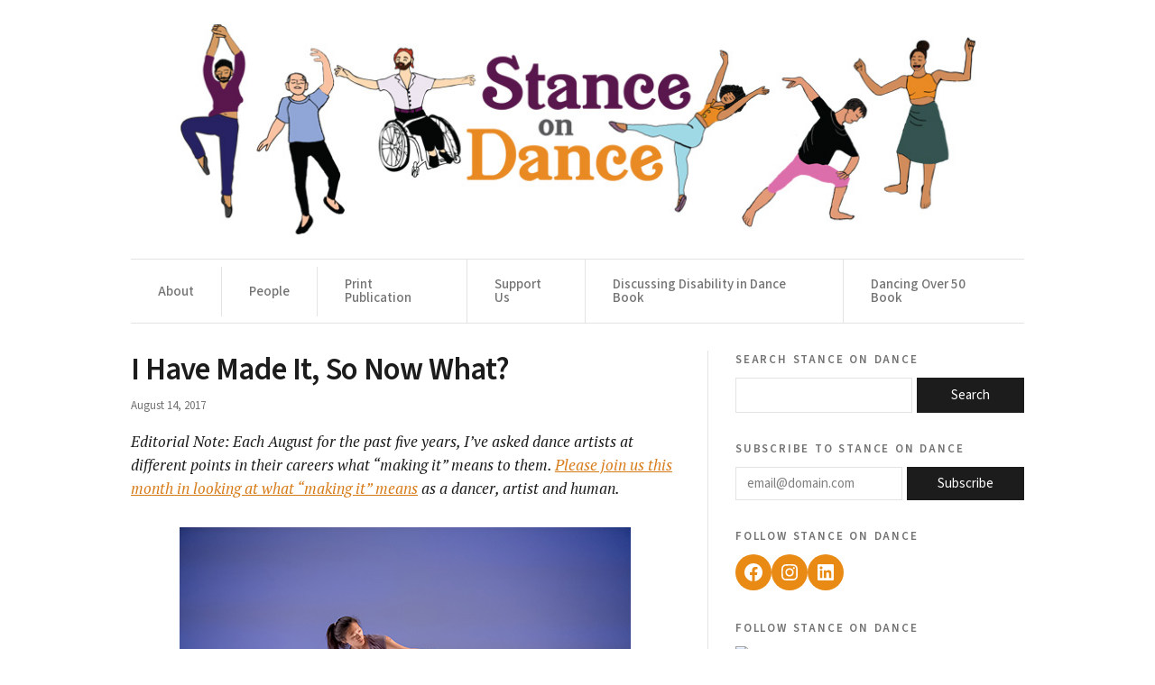

--- FILE ---
content_type: text/html; charset=UTF-8
request_url: https://stanceondance.com/2017/08/14/i-have-made-it-so-now-what/
body_size: 12823
content:
<!doctype html>
<html lang="en">
<head>
	<title>I Have Made It, So Now What? - Stance on DanceStance on Dance</title>
	<meta charset="UTF-8" />
	<meta name="viewport" content="width=device-width, initial-scale=1" />
	<link rel="profile" href="https://gmpg.org/xfn/11" />
		
	<script type="text/javascript">
/* <![CDATA[ */
window.JetpackScriptData = {"site":{"icon":"https://i0.wp.com/stanceondance.com/wp-content/uploads/2021/10/favicon-figure.png?w=64\u0026ssl=1","title":"Stance on Dance","host":"unknown","is_wpcom_platform":false}};
/* ]]> */
</script>
<meta name='robots' content='index, follow, max-image-preview:large, max-snippet:-1, max-video-preview:-1' />
	<style>img:is([sizes="auto" i], [sizes^="auto," i]) { contain-intrinsic-size: 3000px 1500px }</style>
	
	<!-- This site is optimized with the Yoast SEO plugin v25.4 - https://yoast.com/wordpress/plugins/seo/ -->
	<meta name="description" content="Peiling Kao grapples with what making it in dance means after taking a tenure track position in academia." />
	<link rel="canonical" href="https://stanceondance.com/2017/08/14/i-have-made-it-so-now-what/" />
	<meta property="og:locale" content="en_US" />
	<meta property="og:type" content="article" />
	<meta property="og:title" content="I Have Made It, So Now What? - Stance on Dance" />
	<meta property="og:description" content="Peiling Kao grapples with what making it in dance means after taking a tenure track position in academia." />
	<meta property="og:url" content="https://stanceondance.com/2017/08/14/i-have-made-it-so-now-what/" />
	<meta property="og:site_name" content="Stance on Dance" />
	<meta property="article:publisher" content="https://www.facebook.com/StanceOnDance" />
	<meta property="article:published_time" content="2017-08-14T19:36:19+00:00" />
	<meta property="article:modified_time" content="2017-08-28T18:53:38+00:00" />
	<meta property="og:image" content="https://stanceondance.com/wp-content/uploads/2017/08/Peiling-Kao-photo-by-Orfeas-Skutelis.jpg" />
	<meta property="og:image:width" content="500" />
	<meta property="og:image:height" content="333" />
	<meta property="og:image:type" content="image/jpeg" />
	<meta name="author" content="stanceondance" />
	<meta name="twitter:label1" content="Written by" />
	<meta name="twitter:data1" content="stanceondance" />
	<meta name="twitter:label2" content="Est. reading time" />
	<meta name="twitter:data2" content="5 minutes" />
	<script type="application/ld+json" class="yoast-schema-graph">{"@context":"https://schema.org","@graph":[{"@type":"Article","@id":"https://stanceondance.com/2017/08/14/i-have-made-it-so-now-what/#article","isPartOf":{"@id":"https://stanceondance.com/2017/08/14/i-have-made-it-so-now-what/"},"author":{"name":"stanceondance","@id":"https://stanceondance.com/#/schema/person/e34a1c92c60150d1cf145787791f8c01"},"headline":"I Have Made It, So Now What?","datePublished":"2017-08-14T19:36:19+00:00","dateModified":"2017-08-28T18:53:38+00:00","mainEntityOfPage":{"@id":"https://stanceondance.com/2017/08/14/i-have-made-it-so-now-what/"},"wordCount":1076,"publisher":{"@id":"https://stanceondance.com/#organization"},"image":{"@id":"https://stanceondance.com/2017/08/14/i-have-made-it-so-now-what/#primaryimage"},"thumbnailUrl":"https://stanceondance.com/wp-content/uploads/2017/08/Peiling-Kao-photo-by-Orfeas-Skutelis.jpg","keywords":["academia","assistant professor","Bay Area","choreography","Dance","Hawai'i","Manoa","MFA","Mills College","Peiling Kao","San Francisco","Taiwan"],"articleSection":["Essays","Reflections on \"making it\"","Viewpoints"],"inLanguage":"en"},{"@type":"WebPage","@id":"https://stanceondance.com/2017/08/14/i-have-made-it-so-now-what/","url":"https://stanceondance.com/2017/08/14/i-have-made-it-so-now-what/","name":"I Have Made It, So Now What? - Stance on Dance","isPartOf":{"@id":"https://stanceondance.com/#website"},"primaryImageOfPage":{"@id":"https://stanceondance.com/2017/08/14/i-have-made-it-so-now-what/#primaryimage"},"image":{"@id":"https://stanceondance.com/2017/08/14/i-have-made-it-so-now-what/#primaryimage"},"thumbnailUrl":"https://stanceondance.com/wp-content/uploads/2017/08/Peiling-Kao-photo-by-Orfeas-Skutelis.jpg","datePublished":"2017-08-14T19:36:19+00:00","dateModified":"2017-08-28T18:53:38+00:00","description":"Peiling Kao grapples with what making it in dance means after taking a tenure track position in academia.","breadcrumb":{"@id":"https://stanceondance.com/2017/08/14/i-have-made-it-so-now-what/#breadcrumb"},"inLanguage":"en","potentialAction":[{"@type":"ReadAction","target":["https://stanceondance.com/2017/08/14/i-have-made-it-so-now-what/"]}]},{"@type":"ImageObject","inLanguage":"en","@id":"https://stanceondance.com/2017/08/14/i-have-made-it-so-now-what/#primaryimage","url":"https://stanceondance.com/wp-content/uploads/2017/08/Peiling-Kao-photo-by-Orfeas-Skutelis.jpg","contentUrl":"https://stanceondance.com/wp-content/uploads/2017/08/Peiling-Kao-photo-by-Orfeas-Skutelis.jpg","width":500,"height":333},{"@type":"BreadcrumbList","@id":"https://stanceondance.com/2017/08/14/i-have-made-it-so-now-what/#breadcrumb","itemListElement":[{"@type":"ListItem","position":1,"name":"Home","item":"https://stanceondance.com/"},{"@type":"ListItem","position":2,"name":"I Have Made It, So Now What?"}]},{"@type":"WebSite","@id":"https://stanceondance.com/#website","url":"https://stanceondance.com/","name":"Stance on Dance","description":"","publisher":{"@id":"https://stanceondance.com/#organization"},"potentialAction":[{"@type":"SearchAction","target":{"@type":"EntryPoint","urlTemplate":"https://stanceondance.com/?s={search_term_string}"},"query-input":{"@type":"PropertyValueSpecification","valueRequired":true,"valueName":"search_term_string"}}],"inLanguage":"en"},{"@type":"Organization","@id":"https://stanceondance.com/#organization","name":"Stance on Dance","url":"https://stanceondance.com/","logo":{"@type":"ImageObject","inLanguage":"en","@id":"https://stanceondance.com/#/schema/logo/image/","url":"https://stanceondance.com/wp-content/uploads/2024/03/logo-square.jpg","contentUrl":"https://stanceondance.com/wp-content/uploads/2024/03/logo-square.jpg","width":886,"height":708,"caption":"Stance on Dance"},"image":{"@id":"https://stanceondance.com/#/schema/logo/image/"},"sameAs":["https://www.facebook.com/StanceOnDance","https://x.com/stanceondance","https://www.instagram.com/stanceondance/","https://www.linkedin.com/company/stance-on-dance/"]},{"@type":"Person","@id":"https://stanceondance.com/#/schema/person/e34a1c92c60150d1cf145787791f8c01","name":"stanceondance","url":"https://stanceondance.com/author/admin/"}]}</script>
	<!-- / Yoast SEO plugin. -->


<link rel='dns-prefetch' href='//stats.wp.com' />
<style id='classic-theme-styles-inline-css' type='text/css'>
/*! This file is auto-generated */
.wp-block-button__link{color:#fff;background-color:#32373c;border-radius:9999px;box-shadow:none;text-decoration:none;padding:calc(.667em + 2px) calc(1.333em + 2px);font-size:1.125em}.wp-block-file__button{background:#32373c;color:#fff;text-decoration:none}
</style>
<link rel='stylesheet' id='mediaelement-css' href='https://stanceondance.com/wp-includes/js/mediaelement/mediaelementplayer-legacy.min.css?ver=4.2.17' type='text/css' media='all' />
<link rel='stylesheet' id='wp-mediaelement-css' href='https://stanceondance.com/wp-includes/js/mediaelement/wp-mediaelement.min.css?ver=6.8.1' type='text/css' media='all' />
<style id='jetpack-sharing-buttons-style-inline-css' type='text/css'>
.jetpack-sharing-buttons__services-list{display:flex;flex-direction:row;flex-wrap:wrap;gap:0;list-style-type:none;margin:5px;padding:0}.jetpack-sharing-buttons__services-list.has-small-icon-size{font-size:12px}.jetpack-sharing-buttons__services-list.has-normal-icon-size{font-size:16px}.jetpack-sharing-buttons__services-list.has-large-icon-size{font-size:24px}.jetpack-sharing-buttons__services-list.has-huge-icon-size{font-size:36px}@media print{.jetpack-sharing-buttons__services-list{display:none!important}}.editor-styles-wrapper .wp-block-jetpack-sharing-buttons{gap:0;padding-inline-start:0}ul.jetpack-sharing-buttons__services-list.has-background{padding:1.25em 2.375em}
</style>
<style id='global-styles-inline-css' type='text/css'>
:root{--wp--preset--aspect-ratio--square: 1;--wp--preset--aspect-ratio--4-3: 4/3;--wp--preset--aspect-ratio--3-4: 3/4;--wp--preset--aspect-ratio--3-2: 3/2;--wp--preset--aspect-ratio--2-3: 2/3;--wp--preset--aspect-ratio--16-9: 16/9;--wp--preset--aspect-ratio--9-16: 9/16;--wp--preset--color--black: #000000;--wp--preset--color--cyan-bluish-gray: #abb8c3;--wp--preset--color--white: #ffffff;--wp--preset--color--pale-pink: #f78da7;--wp--preset--color--vivid-red: #cf2e2e;--wp--preset--color--luminous-vivid-orange: #ff6900;--wp--preset--color--luminous-vivid-amber: #fcb900;--wp--preset--color--light-green-cyan: #7bdcb5;--wp--preset--color--vivid-green-cyan: #00d084;--wp--preset--color--pale-cyan-blue: #8ed1fc;--wp--preset--color--vivid-cyan-blue: #0693e3;--wp--preset--color--vivid-purple: #9b51e0;--wp--preset--gradient--vivid-cyan-blue-to-vivid-purple: linear-gradient(135deg,rgba(6,147,227,1) 0%,rgb(155,81,224) 100%);--wp--preset--gradient--light-green-cyan-to-vivid-green-cyan: linear-gradient(135deg,rgb(122,220,180) 0%,rgb(0,208,130) 100%);--wp--preset--gradient--luminous-vivid-amber-to-luminous-vivid-orange: linear-gradient(135deg,rgba(252,185,0,1) 0%,rgba(255,105,0,1) 100%);--wp--preset--gradient--luminous-vivid-orange-to-vivid-red: linear-gradient(135deg,rgba(255,105,0,1) 0%,rgb(207,46,46) 100%);--wp--preset--gradient--very-light-gray-to-cyan-bluish-gray: linear-gradient(135deg,rgb(238,238,238) 0%,rgb(169,184,195) 100%);--wp--preset--gradient--cool-to-warm-spectrum: linear-gradient(135deg,rgb(74,234,220) 0%,rgb(151,120,209) 20%,rgb(207,42,186) 40%,rgb(238,44,130) 60%,rgb(251,105,98) 80%,rgb(254,248,76) 100%);--wp--preset--gradient--blush-light-purple: linear-gradient(135deg,rgb(255,206,236) 0%,rgb(152,150,240) 100%);--wp--preset--gradient--blush-bordeaux: linear-gradient(135deg,rgb(254,205,165) 0%,rgb(254,45,45) 50%,rgb(107,0,62) 100%);--wp--preset--gradient--luminous-dusk: linear-gradient(135deg,rgb(255,203,112) 0%,rgb(199,81,192) 50%,rgb(65,88,208) 100%);--wp--preset--gradient--pale-ocean: linear-gradient(135deg,rgb(255,245,203) 0%,rgb(182,227,212) 50%,rgb(51,167,181) 100%);--wp--preset--gradient--electric-grass: linear-gradient(135deg,rgb(202,248,128) 0%,rgb(113,206,126) 100%);--wp--preset--gradient--midnight: linear-gradient(135deg,rgb(2,3,129) 0%,rgb(40,116,252) 100%);--wp--preset--font-size--small: 13px;--wp--preset--font-size--medium: 20px;--wp--preset--font-size--large: 36px;--wp--preset--font-size--x-large: 42px;--wp--preset--spacing--20: 0.44rem;--wp--preset--spacing--30: 0.67rem;--wp--preset--spacing--40: 1rem;--wp--preset--spacing--50: 1.5rem;--wp--preset--spacing--60: 2.25rem;--wp--preset--spacing--70: 3.38rem;--wp--preset--spacing--80: 5.06rem;--wp--preset--shadow--natural: 6px 6px 9px rgba(0, 0, 0, 0.2);--wp--preset--shadow--deep: 12px 12px 50px rgba(0, 0, 0, 0.4);--wp--preset--shadow--sharp: 6px 6px 0px rgba(0, 0, 0, 0.2);--wp--preset--shadow--outlined: 6px 6px 0px -3px rgba(255, 255, 255, 1), 6px 6px rgba(0, 0, 0, 1);--wp--preset--shadow--crisp: 6px 6px 0px rgba(0, 0, 0, 1);}:where(.is-layout-flex){gap: 0.5em;}:where(.is-layout-grid){gap: 0.5em;}body .is-layout-flex{display: flex;}.is-layout-flex{flex-wrap: wrap;align-items: center;}.is-layout-flex > :is(*, div){margin: 0;}body .is-layout-grid{display: grid;}.is-layout-grid > :is(*, div){margin: 0;}:where(.wp-block-columns.is-layout-flex){gap: 2em;}:where(.wp-block-columns.is-layout-grid){gap: 2em;}:where(.wp-block-post-template.is-layout-flex){gap: 1.25em;}:where(.wp-block-post-template.is-layout-grid){gap: 1.25em;}.has-black-color{color: var(--wp--preset--color--black) !important;}.has-cyan-bluish-gray-color{color: var(--wp--preset--color--cyan-bluish-gray) !important;}.has-white-color{color: var(--wp--preset--color--white) !important;}.has-pale-pink-color{color: var(--wp--preset--color--pale-pink) !important;}.has-vivid-red-color{color: var(--wp--preset--color--vivid-red) !important;}.has-luminous-vivid-orange-color{color: var(--wp--preset--color--luminous-vivid-orange) !important;}.has-luminous-vivid-amber-color{color: var(--wp--preset--color--luminous-vivid-amber) !important;}.has-light-green-cyan-color{color: var(--wp--preset--color--light-green-cyan) !important;}.has-vivid-green-cyan-color{color: var(--wp--preset--color--vivid-green-cyan) !important;}.has-pale-cyan-blue-color{color: var(--wp--preset--color--pale-cyan-blue) !important;}.has-vivid-cyan-blue-color{color: var(--wp--preset--color--vivid-cyan-blue) !important;}.has-vivid-purple-color{color: var(--wp--preset--color--vivid-purple) !important;}.has-black-background-color{background-color: var(--wp--preset--color--black) !important;}.has-cyan-bluish-gray-background-color{background-color: var(--wp--preset--color--cyan-bluish-gray) !important;}.has-white-background-color{background-color: var(--wp--preset--color--white) !important;}.has-pale-pink-background-color{background-color: var(--wp--preset--color--pale-pink) !important;}.has-vivid-red-background-color{background-color: var(--wp--preset--color--vivid-red) !important;}.has-luminous-vivid-orange-background-color{background-color: var(--wp--preset--color--luminous-vivid-orange) !important;}.has-luminous-vivid-amber-background-color{background-color: var(--wp--preset--color--luminous-vivid-amber) !important;}.has-light-green-cyan-background-color{background-color: var(--wp--preset--color--light-green-cyan) !important;}.has-vivid-green-cyan-background-color{background-color: var(--wp--preset--color--vivid-green-cyan) !important;}.has-pale-cyan-blue-background-color{background-color: var(--wp--preset--color--pale-cyan-blue) !important;}.has-vivid-cyan-blue-background-color{background-color: var(--wp--preset--color--vivid-cyan-blue) !important;}.has-vivid-purple-background-color{background-color: var(--wp--preset--color--vivid-purple) !important;}.has-black-border-color{border-color: var(--wp--preset--color--black) !important;}.has-cyan-bluish-gray-border-color{border-color: var(--wp--preset--color--cyan-bluish-gray) !important;}.has-white-border-color{border-color: var(--wp--preset--color--white) !important;}.has-pale-pink-border-color{border-color: var(--wp--preset--color--pale-pink) !important;}.has-vivid-red-border-color{border-color: var(--wp--preset--color--vivid-red) !important;}.has-luminous-vivid-orange-border-color{border-color: var(--wp--preset--color--luminous-vivid-orange) !important;}.has-luminous-vivid-amber-border-color{border-color: var(--wp--preset--color--luminous-vivid-amber) !important;}.has-light-green-cyan-border-color{border-color: var(--wp--preset--color--light-green-cyan) !important;}.has-vivid-green-cyan-border-color{border-color: var(--wp--preset--color--vivid-green-cyan) !important;}.has-pale-cyan-blue-border-color{border-color: var(--wp--preset--color--pale-cyan-blue) !important;}.has-vivid-cyan-blue-border-color{border-color: var(--wp--preset--color--vivid-cyan-blue) !important;}.has-vivid-purple-border-color{border-color: var(--wp--preset--color--vivid-purple) !important;}.has-vivid-cyan-blue-to-vivid-purple-gradient-background{background: var(--wp--preset--gradient--vivid-cyan-blue-to-vivid-purple) !important;}.has-light-green-cyan-to-vivid-green-cyan-gradient-background{background: var(--wp--preset--gradient--light-green-cyan-to-vivid-green-cyan) !important;}.has-luminous-vivid-amber-to-luminous-vivid-orange-gradient-background{background: var(--wp--preset--gradient--luminous-vivid-amber-to-luminous-vivid-orange) !important;}.has-luminous-vivid-orange-to-vivid-red-gradient-background{background: var(--wp--preset--gradient--luminous-vivid-orange-to-vivid-red) !important;}.has-very-light-gray-to-cyan-bluish-gray-gradient-background{background: var(--wp--preset--gradient--very-light-gray-to-cyan-bluish-gray) !important;}.has-cool-to-warm-spectrum-gradient-background{background: var(--wp--preset--gradient--cool-to-warm-spectrum) !important;}.has-blush-light-purple-gradient-background{background: var(--wp--preset--gradient--blush-light-purple) !important;}.has-blush-bordeaux-gradient-background{background: var(--wp--preset--gradient--blush-bordeaux) !important;}.has-luminous-dusk-gradient-background{background: var(--wp--preset--gradient--luminous-dusk) !important;}.has-pale-ocean-gradient-background{background: var(--wp--preset--gradient--pale-ocean) !important;}.has-electric-grass-gradient-background{background: var(--wp--preset--gradient--electric-grass) !important;}.has-midnight-gradient-background{background: var(--wp--preset--gradient--midnight) !important;}.has-small-font-size{font-size: var(--wp--preset--font-size--small) !important;}.has-medium-font-size{font-size: var(--wp--preset--font-size--medium) !important;}.has-large-font-size{font-size: var(--wp--preset--font-size--large) !important;}.has-x-large-font-size{font-size: var(--wp--preset--font-size--x-large) !important;}
:where(.wp-block-post-template.is-layout-flex){gap: 1.25em;}:where(.wp-block-post-template.is-layout-grid){gap: 1.25em;}
:where(.wp-block-columns.is-layout-flex){gap: 2em;}:where(.wp-block-columns.is-layout-grid){gap: 2em;}
:root :where(.wp-block-pullquote){font-size: 1.5em;line-height: 1.6;}
</style>
<link rel='stylesheet' id='themeCSS-css' href='https://stanceondance.com/wp-content/themes/sod/dist/css/style.min.css?ver=0.0.17' type='text/css' media='all' />
<link rel="https://api.w.org/" href="https://stanceondance.com/wp-json/" /><link rel="alternate" title="JSON" type="application/json" href="https://stanceondance.com/wp-json/wp/v2/posts/6621" /><link rel="EditURI" type="application/rsd+xml" title="RSD" href="https://stanceondance.com/xmlrpc.php?rsd" />
<link rel='shortlink' href='https://wp.me/p4eKKc-1IN' />
<link rel="alternate" title="oEmbed (JSON)" type="application/json+oembed" href="https://stanceondance.com/wp-json/oembed/1.0/embed?url=https%3A%2F%2Fstanceondance.com%2F2017%2F08%2F14%2Fi-have-made-it-so-now-what%2F" />
<link rel="alternate" title="oEmbed (XML)" type="text/xml+oembed" href="https://stanceondance.com/wp-json/oembed/1.0/embed?url=https%3A%2F%2Fstanceondance.com%2F2017%2F08%2F14%2Fi-have-made-it-so-now-what%2F&#038;format=xml" />
	<style>img#wpstats{display:none}</style>
		<link rel="icon" href="https://stanceondance.com/wp-content/uploads/2021/10/favicon-figure-150x150.png" sizes="32x32" />
<link rel="icon" href="https://stanceondance.com/wp-content/uploads/2021/10/favicon-figure-300x300.png" sizes="192x192" />
<link rel="apple-touch-icon" href="https://stanceondance.com/wp-content/uploads/2021/10/favicon-figure-300x300.png" />
<meta name="msapplication-TileImage" content="https://stanceondance.com/wp-content/uploads/2021/10/favicon-figure-300x300.png" />
		<style type="text/css" id="wp-custom-css">
			#block-7,
#block-9,
#block-11 {
	padding-bottom: 0;
}

.wp-block-search__button {
  font-size: 15px!important;
}

#subscribe-field {
	font-size: 15px!important;
	width: 185px!important;
}

#wp-block-search__input-1 {
		font-size: 15px!important;
}

#subscribe-submit {
	flex: 1 1 100%;
}

#subscribe-submit button {
	font-size: 15px!important;
	width: 100%;
	margin-left: 5px!important;
}

.wp-block-jetpack-subscriptions__form-elements {
	display: flex!important;
}

#subscribe-email {
	flex: 1 1 185px!important;
	width: 185px;
}

@media (max-width: 800px ) {
	#wp-block-search__input-1,
	#subscribe-field,
	#subscribe-email {
		flex: 1 1 100%!important;
	}
	#subscribe-email input {
		width: 100%!important;
	}
}		</style>
		
	<link rel="preconnect" href="https://fonts.googleapis.com">
	<link rel="preconnect" href="https://fonts.gstatic.com" crossorigin>
	<link href="https://fonts.googleapis.com/css2?family=PT+Serif:ital,wght@0,400;0,700;1,400;1,700&family=Source+Sans+3:ital,wght@0,200..900;1,200..900&display=swap" rel="stylesheet">

</head>

<body class="wp-singular post-template-default single single-post postid-6621 single-format-standard wp-custom-logo wp-theme-sod">

	
	
	<div id="page" class="site">

		<a href="#content" class="skip-link button">Skip to Content</a>
			
		<header id="masthead" class="site-header">

			<div class="content-wrapper--large"> 
				<div class="site-logo">
					    <a href="https://stanceondance.com/" class="custom-logo-link" rel="home"><img width="900" height="240" src="https://stanceondance.com/wp-content/uploads/2021/01/StanceOnDance-2020.jpg" class="custom-logo" alt="Stance on Dance" decoding="async" fetchpriority="high" srcset="https://stanceondance.com/wp-content/uploads/2021/01/StanceOnDance-2020.jpg 900w, https://stanceondance.com/wp-content/uploads/2021/01/StanceOnDance-2020-300x80.jpg 300w, https://stanceondance.com/wp-content/uploads/2021/01/StanceOnDance-2020-768x205.jpg 768w" sizes="(max-width: 900px) 100vw, 900px" /></a>				</div>
				<div class="site-nav">
					<button class="hamburger">
    Go to... <span class="arrow-down"></span>
</button>

    <div class="menu">
        <ul id="menu-my-menu" class="wp-menu"><li id="menu-item-2730" class="menu-item menu-item-type-post_type menu-item-object-page menu-item-2730"><a href="https://stanceondance.com/about/">About</a></li>
<li id="menu-item-2760" class="menu-item menu-item-type-post_type menu-item-object-page menu-item-2760"><a href="https://stanceondance.com/people/">People</a></li>
<li id="menu-item-10365" class="menu-item menu-item-type-post_type menu-item-object-page menu-item-10365"><a href="https://stanceondance.com/print-publication/">Print Publication</a></li>
<li id="menu-item-9840" class="menu-item menu-item-type-post_type menu-item-object-page menu-item-9840"><a href="https://stanceondance.com/support/">Support Us</a></li>
<li id="menu-item-7290" class="menu-item menu-item-type-post_type menu-item-object-page menu-item-7290"><a href="https://stanceondance.com/discussing-disability-in-dance/">Discussing Disability in Dance Book</a></li>
<li id="menu-item-3178" class="menu-item menu-item-type-post_type menu-item-object-page menu-item-3178"><a href="https://stanceondance.com/dancing-over-50/">Dancing Over 50 Book</a></li>
</ul>    </div>
				</div>
			</div>

		</header>

		<main id="content" class="site-content">

<div class="page-wrap content-wrapper--large">
    <div class="page-content">
        <h1 class="title--1">I Have Made It, So Now What?</h1>
        <p class="font-sans gray p-small pad-1x pad-top-0">August 14, 2017</p>
        <div class="admin-content">
            <p><em>Editorial Note: Each August for the past five years, I’ve asked dance artists at different points in their careers what “making it” means to them. </em><a href="https://stanceondance.com/category/viewpoints/perspectives/making-it/" target="_blank"><em>Please join us this month in looking at what “making it” means</em></a><em> as a dancer, artist and human.</em></p>
<p><a href="https://stanceondance.com/wp-content/uploads/2017/08/Peiling-Kao-photo-by-Orfeas-Skutelis.jpg"><img decoding="async" class="aligncenter size-full wp-image-6622" src="https://stanceondance.com/wp-content/uploads/2017/08/Peiling-Kao-photo-by-Orfeas-Skutelis.jpg" alt="Peiling Kao photo by Orfeas Skutelis" width="500" height="333" srcset="https://stanceondance.com/wp-content/uploads/2017/08/Peiling-Kao-photo-by-Orfeas-Skutelis.jpg 500w, https://stanceondance.com/wp-content/uploads/2017/08/Peiling-Kao-photo-by-Orfeas-Skutelis-300x200.jpg 300w" sizes="(max-width: 500px) 100vw, 500px" /></a></p>
<p class="footnote" style="text-align: center;">Peiling Kao, photo by Orfeas Skutelis</p>
<p>BY PEILING KAO</p>
<p>In four more months, I will reach the 10-year mark since moving to the US from Taiwan. In the past decade, I have received my MFA in dance, and have danced for and collaborated with choreographers and interdisciplinary artists in the San Francisco Bay Area. I have also taught dance in dance studios and university settings, and created my own work. Last year, I made a big change and accepted a tenure-track position as Assistant Professor of Dance at the University of Hawaii, Manoa. At the age of 44, one could say that I have “made” my life success. However, when I moved to the US 10 years ago, I never imagined much less planned to be where I am right now. What have I been making? Have I made it? I find this term “made it” to be a point of departure or beginning, not the arrival or the end.</p>
<p>I have prioritized dancing over other life choices since I found my passion for it. Every New Year or birthday, I always have these wishes on my list: I want to keep dancing, stay healthy, happy, and have financial stability. These four factors are simple but challenging to have all at the same time. After graduating from Mills College in 2010, I chose to stay in the Bay Area to keep dancing. I remember asking some local choreographers whom I admired to give me a chance to sit in on their rehearsals or possibly join future projects. I auditioned for dance companies. I took as many classes as I could aﬀord, and made as many connections as possible. I made myself available for all potential opportunities in an unknown future, so I could keep dancing.</p>
<p>This life of minimizing material satisfaction, dealing with injuries, and having to shift gears from one rehearsal to another has given me the joy of being a dance artist. During my time in the Bay Area, I was constantly seeking opportunities to dance, to learn, and to get involved with the community, while also finding the balance between art-making and money-making. “Making” became a living practice, a practice of being a generous, honest and responsible person. I was making dance that spoke to my heart and making my life engage with the community which once was foreign to me. I was beyond lucky to be able to live, explore and participate in the dance scene in various ways, and I couldn’t have wished for more.</p>
<p>Five years ago, I was getting more and more active in performing, dance-making and teaching in the Bay Area. Meanwhile, I started applying for academic jobs, which I hoped might provide better income to support my artistry. I targeted a few geographic locations and dance programs, where I imagined I would possibly fit in. After being turned down and not hearing back from any institutions for a few years, my ambition of getting a job shifted into a habit of applying for jobs. This habitual practice that I put quite a lot of eﬀort into surprisingly landed me a job oﬀer in Hawaii last year.</p>
<p>Decision-making can be easy. Sometimes the choices flow to me, like a generous oﬀer from the universe. Sometimes the choices are the outcomes of my hard work. Decision-making can be scary, too. Choosing whether or not to accept the job oﬀer last year was a hard decision because I was not ready to leave the Bay Area, nor to transition into academia. Since moving to Hawaii, I have fewer opportunities to perform, despite teaching dance. However, I have financial stability.</p>
<p>The dance scene in Hawaii has a diﬀerent focus from the Bay Area. Because of its geographic location in the center of the Pacific Rim, Hawaii has the advantage of bringing together diverse Pacific cultures and dance forms in the islands. There are also Euro-centric ballet and American traditional modern dance forms being practiced, but less of the post-modern dance and experimental approach, which has been my interest and practice. For the past year living in Hawaii, I have been learning from my colleagues, sharing my research in the community, and feeling grateful to see my students grow. Increasingly, I look forward to making my career in academia.</p>
<p>The term “made it” to me seems to require either long or short-term plans to reach a certain goal. From this perspective, I wouldn’t say that I have made it by becoming a dance professor at a university because I didn’t set that as a life goal for myself. From another point of view, one could say that I have made it in living a life one might dream of, especially when “made it” is used as external satisfaction to proves one’s success. In that sense, yes, I have made it, but now what? The practice of making suggests building pathways, cultivating faith, and embracing challenges when the shift comes, so I can carry on and transition to another phase where new making begins. I hope I will continue to learn and grow in every new chapter of my life. I will do my best to make things happen, to make myself happy, and to make this life meaningful. Maybe the next time I think I have “made it” will be when the next transition comes and a new chapter of life starts, though who knows what (or when) that will be.</p>
<p><a href="https://stanceondance.com/wp-content/uploads/2017/08/Peiling-Kao-photo-by-Terry-Lin.jpg"><img decoding="async" class="aligncenter size-full wp-image-6623" src="https://stanceondance.com/wp-content/uploads/2017/08/Peiling-Kao-photo-by-Terry-Lin.jpg" alt="Peiling Kao photo by Terry Lin" width="500" height="750" srcset="https://stanceondance.com/wp-content/uploads/2017/08/Peiling-Kao-photo-by-Terry-Lin.jpg 500w, https://stanceondance.com/wp-content/uploads/2017/08/Peiling-Kao-photo-by-Terry-Lin-200x300.jpg 200w" sizes="(max-width: 500px) 100vw, 500px" /></a></p>
<p class="footnote" style="text-align: center;">Photo by Terry Lin</p>
<p style="text-align: center;">~~</p>
<p><strong><em>Peiling Kao</em></strong><em>, Assistant Professor of Dance at University of Hawaii at Manoa, is a Taiwanese choreographer, educator and dancer. Since moving to the US in 2007, she has worked with choreographers of different aesthetic frameworks, collaborating with interdisciplinary artists, as well as creating her own work. Peiling has focused on improvisation, bi-cultural and hybrid movement, dance lineages and interdisciplinary collaboration. In 2010, she finished her MFA in dance from Mills College. Peiling is a recipient of several awards, and has taught Modern/contemporary dance technique, improvisation, choreography and Taiwanese/Chinese folk dance as a visiting faculty and guest artist at many schools and institutions. For more information, <a href="https://www.peilingkaodances.com/" target="_blank">visit www.peilingkaodances.com</a>.</em></p>
            <p class="back-to-top">
                <a href="#" class="button">
                    <svg xmlns="http://www.w3.org/2000/svg" viewBox="0 0 512 512"><path d="M256 512A256 256 0 1 0 256 0a256 256 0 1 0 0 512zM385 215c9.4 9.4 9.4 24.6 0 33.9s-24.6 9.4-33.9 0l-71-71L280 392c0 13.3-10.7 24-24 24s-24-10.7-24-24l0-214.1-71 71c-9.4 9.4-24.6 9.4-33.9 0s-9.4-24.6 0-33.9L239 103c9.4-9.4 24.6-9.4 33.9 0L385 215z"/></svg>
                    Back to Top
                </a>
            </p>
        </div>
        <hr>
                    <div class="category-list p-small gray font-sans pad-1x">
                Categories: <a href="https://stanceondance.com/category/viewpoints/essays/" rel="category tag">Essays</a>, <a href="https://stanceondance.com/category/viewpoints/essays/making-it/" rel="category tag">Reflections on "making it"</a>, <a href="https://stanceondance.com/category/viewpoints/" rel="category tag">Viewpoints</a>            </div>
        
        

    </div>
    <div class="page-sidebar">
        	<div id="primary_sidebar" class="sidebar" role="nav">
		<aside id="block-6" class="widget widget_block widget_search"><form role="search" method="get" action="https://stanceondance.com/" class="wp-block-search__button-outside wp-block-search__text-button wp-block-search"    ><label class="wp-block-search__label" for="wp-block-search__input-1" >Search Stance on Dance</label><div class="wp-block-search__inside-wrapper " ><input class="wp-block-search__input" id="wp-block-search__input-1" placeholder="" value="" type="search" name="s" required /><button aria-label="Search" class="wp-block-search__button wp-element-button" type="submit" >Search</button></div></form></aside><aside id="block-7" class="widget widget_block">
<h2 class="wp-block-heading" id="widget-no-padding">Subscribe to Stance on Dance</h2>
</aside><aside id="block-3" class="widget widget_block">	<div class="wp-block-jetpack-subscriptions__supports-newline is-style-split wp-block-jetpack-subscriptions">
		<div class="wp-block-jetpack-subscriptions__container is-not-subscriber">
							<form
					action="https://wordpress.com/email-subscriptions"
					method="post"
					accept-charset="utf-8"
					data-blog="62621624"
					data-post_access_level="everybody"
					data-subscriber_email=""
					id="subscribe-blog"
				>
					<div class="wp-block-jetpack-subscriptions__form-elements">
												<p id="subscribe-email">
							<label
								id="subscribe-field-label"
								for="subscribe-field"
								class="screen-reader-text"
							>
								email@domain.com							</label>
							<input
									required="required"
									type="email"
									name="email"
									class="no-border-radius has-13px-font-size "
									style="font-size: 13px;padding: 8px 12px 8px 12px;border-radius: 0px;border-width: 1px;"
									placeholder="email@domain.com"
									value=""
									id="subscribe-field"
									title="Please fill in this field."
								/>						</p>
												<p id="subscribe-submit"
													>
							<input type="hidden" name="action" value="subscribe"/>
							<input type="hidden" name="blog_id" value="62621624"/>
							<input type="hidden" name="source" value="https://stanceondance.com/2017/08/14/i-have-made-it-so-now-what/"/>
							<input type="hidden" name="sub-type" value="subscribe-block"/>
							<input type="hidden" name="app_source" value=""/>
							<input type="hidden" name="redirect_fragment" value="subscribe-blog"/>
							<input type="hidden" name="lang" value="en"/>
							<input type="hidden" id="_wpnonce" name="_wpnonce" value="3decd82a8e" /><input type="hidden" name="_wp_http_referer" value="/2017/08/14/i-have-made-it-so-now-what/" /><input type="hidden" name="post_id" value="6621"/>							<button type="submit"
																	class="wp-block-button__link no-border-radius has-13px-font-size"
																									style="font-size: 13px;padding: 8px 12px 8px 12px;margin: 0; margin-left: 8px;border-radius: 0px;border-width: 1px;"
																name="jetpack_subscriptions_widget"
							>
								Subscribe							</button>
						</p>
					</div>
				</form>
								</div>
	</div>
	</aside><aside id="block-9" class="widget widget_block">
<h2 class="wp-block-heading" id="widget-no-padding">Follow Stance on Dance</h2>
</aside><aside id="block-8" class="widget widget_block">
<ul class="wp-block-social-links aligncenter has-normal-icon-size has-icon-color is-style-logos-only is-horizontal is-content-justification-left is-layout-flex wp-container-core-social-links-is-layout-779c298f wp-block-social-links-is-layout-flex"><li style="color: #000000; " class="wp-social-link wp-social-link-facebook has-black-color wp-block-social-link"><a rel="noopener nofollow" target="_blank" href="https://www.facebook.com/StanceOnDance" class="wp-block-social-link-anchor"><svg width="24" height="24" viewBox="0 0 24 24" version="1.1" xmlns="http://www.w3.org/2000/svg" aria-hidden="true" focusable="false"><path d="M12 2C6.5 2 2 6.5 2 12c0 5 3.7 9.1 8.4 9.9v-7H7.9V12h2.5V9.8c0-2.5 1.5-3.9 3.8-3.9 1.1 0 2.2.2 2.2.2v2.5h-1.3c-1.2 0-1.6.8-1.6 1.6V12h2.8l-.4 2.9h-2.3v7C18.3 21.1 22 17 22 12c0-5.5-4.5-10-10-10z"></path></svg><span class="wp-block-social-link-label screen-reader-text">Facebook</span></a></li>

<li style="color: #000000; " class="wp-social-link wp-social-link-instagram has-black-color wp-block-social-link"><a rel="noopener nofollow" target="_blank" href="https://www.instagram.com/stanceondance/" class="wp-block-social-link-anchor"><svg width="24" height="24" viewBox="0 0 24 24" version="1.1" xmlns="http://www.w3.org/2000/svg" aria-hidden="true" focusable="false"><path d="M12,4.622c2.403,0,2.688,0.009,3.637,0.052c0.877,0.04,1.354,0.187,1.671,0.31c0.42,0.163,0.72,0.358,1.035,0.673 c0.315,0.315,0.51,0.615,0.673,1.035c0.123,0.317,0.27,0.794,0.31,1.671c0.043,0.949,0.052,1.234,0.052,3.637 s-0.009,2.688-0.052,3.637c-0.04,0.877-0.187,1.354-0.31,1.671c-0.163,0.42-0.358,0.72-0.673,1.035 c-0.315,0.315-0.615,0.51-1.035,0.673c-0.317,0.123-0.794,0.27-1.671,0.31c-0.949,0.043-1.233,0.052-3.637,0.052 s-2.688-0.009-3.637-0.052c-0.877-0.04-1.354-0.187-1.671-0.31c-0.42-0.163-0.72-0.358-1.035-0.673 c-0.315-0.315-0.51-0.615-0.673-1.035c-0.123-0.317-0.27-0.794-0.31-1.671C4.631,14.688,4.622,14.403,4.622,12 s0.009-2.688,0.052-3.637c0.04-0.877,0.187-1.354,0.31-1.671c0.163-0.42,0.358-0.72,0.673-1.035 c0.315-0.315,0.615-0.51,1.035-0.673c0.317-0.123,0.794-0.27,1.671-0.31C9.312,4.631,9.597,4.622,12,4.622 M12,3 C9.556,3,9.249,3.01,8.289,3.054C7.331,3.098,6.677,3.25,6.105,3.472C5.513,3.702,5.011,4.01,4.511,4.511 c-0.5,0.5-0.808,1.002-1.038,1.594C3.25,6.677,3.098,7.331,3.054,8.289C3.01,9.249,3,9.556,3,12c0,2.444,0.01,2.751,0.054,3.711 c0.044,0.958,0.196,1.612,0.418,2.185c0.23,0.592,0.538,1.094,1.038,1.594c0.5,0.5,1.002,0.808,1.594,1.038 c0.572,0.222,1.227,0.375,2.185,0.418C9.249,20.99,9.556,21,12,21s2.751-0.01,3.711-0.054c0.958-0.044,1.612-0.196,2.185-0.418 c0.592-0.23,1.094-0.538,1.594-1.038c0.5-0.5,0.808-1.002,1.038-1.594c0.222-0.572,0.375-1.227,0.418-2.185 C20.99,14.751,21,14.444,21,12s-0.01-2.751-0.054-3.711c-0.044-0.958-0.196-1.612-0.418-2.185c-0.23-0.592-0.538-1.094-1.038-1.594 c-0.5-0.5-1.002-0.808-1.594-1.038c-0.572-0.222-1.227-0.375-2.185-0.418C14.751,3.01,14.444,3,12,3L12,3z M12,7.378 c-2.552,0-4.622,2.069-4.622,4.622S9.448,16.622,12,16.622s4.622-2.069,4.622-4.622S14.552,7.378,12,7.378z M12,15 c-1.657,0-3-1.343-3-3s1.343-3,3-3s3,1.343,3,3S13.657,15,12,15z M16.804,6.116c-0.596,0-1.08,0.484-1.08,1.08 s0.484,1.08,1.08,1.08c0.596,0,1.08-0.484,1.08-1.08S17.401,6.116,16.804,6.116z"></path></svg><span class="wp-block-social-link-label screen-reader-text">Instagram</span></a></li>

<li style="color: #000000; " class="wp-social-link wp-social-link-linkedin has-black-color wp-block-social-link"><a rel="noopener nofollow" target="_blank" href="http://www.linkedin.com/company/stance-on-dance/" class="wp-block-social-link-anchor"><svg width="24" height="24" viewBox="0 0 24 24" version="1.1" xmlns="http://www.w3.org/2000/svg" aria-hidden="true" focusable="false"><path d="M19.7,3H4.3C3.582,3,3,3.582,3,4.3v15.4C3,20.418,3.582,21,4.3,21h15.4c0.718,0,1.3-0.582,1.3-1.3V4.3 C21,3.582,20.418,3,19.7,3z M8.339,18.338H5.667v-8.59h2.672V18.338z M7.004,8.574c-0.857,0-1.549-0.694-1.549-1.548 c0-0.855,0.691-1.548,1.549-1.548c0.854,0,1.547,0.694,1.547,1.548C8.551,7.881,7.858,8.574,7.004,8.574z M18.339,18.338h-2.669 v-4.177c0-0.996-0.017-2.278-1.387-2.278c-1.389,0-1.601,1.086-1.601,2.206v4.249h-2.667v-8.59h2.559v1.174h0.037 c0.356-0.675,1.227-1.387,2.526-1.387c2.703,0,3.203,1.779,3.203,4.092V18.338z"></path></svg><span class="wp-block-social-link-label screen-reader-text">LinkedIn</span></a></li></ul>
</aside><aside id="block-11" class="widget widget_block">
<h2 class="wp-block-heading" id="widget-no-padding">Follow Stance on Dance</h2>
</aside><aside id="block-10" class="widget widget_block"><form action="https://www.paypal.com/donate" method="post" target="_top"><input type="hidden" name="hosted_button_id" value="ENEVG7KLGLLZU" /><input type="image" src="https://sod.amylaun.com/wp-content/uploads/2021/09/SOD-Donate5.png" style="border: none; padding: 0px; margin-bottom: 0;" name="submit" title="Support Stance on Dance!" alt="Donate with PayPal button" /><img decoding="async" alt="" border="0" src="https://www.paypal.com/en_US/i/scr/pixel.gif" width="1" height="1" /></form>
<p class="p-small gray pad-half">Stance on Dance is a 501c3 nonprofit. Folks who donate $25 or more a year will receive copies of our twice-a-year print publication.</p></aside>	</div><!-- #primary-sidebar -->
    </div>
</div>

		</main><!-- #content -->

		<footer id="colophon" class="content-wrapper--large">
			
			<div class="site-footer legal font-title flex p-small">
				<div class="">
					<p>&copy; 2026 Stance on Dance. All rights reserved.</p>
				</div>
				<div class="right">
					<p>Full out with feeling!</p>
									</div>
			</div>

			<div class="pad-1x rss">
				<a href="/feed/rss" target="_blank" class="p-small">
					<svg xmlns="http://www.w3.org/2000/svg" viewBox="0 0 448 512"><path d="M0 64C0 46.3 14.3 32 32 32c229.8 0 416 186.2 416 416c0 17.7-14.3 32-32 32s-32-14.3-32-32C384 253.6 226.4 96 32 96C14.3 96 0 81.7 0 64zM0 416a64 64 0 1 1 128 0A64 64 0 1 1 0 416zM32 160c159.1 0 288 128.9 288 288c0 17.7-14.3 32-32 32s-32-14.3-32-32c0-123.7-100.3-224-224-224c-17.7 0-32-14.3-32-32s14.3-32 32-32z"/></svg>
						RSS Feed
				</a>
			</div>

		</footer><!-- #colophon -->

	</div><!-- #page -->

	
	<script type="speculationrules">
{"prefetch":[{"source":"document","where":{"and":[{"href_matches":"\/*"},{"not":{"href_matches":["\/wp-*.php","\/wp-admin\/*","\/wp-content\/uploads\/*","\/wp-content\/*","\/wp-content\/plugins\/*","\/wp-content\/themes\/sod\/*","\/*\\?(.+)"]}},{"not":{"selector_matches":"a[rel~=\"nofollow\"]"}},{"not":{"selector_matches":".no-prefetch, .no-prefetch a"}}]},"eagerness":"conservative"}]}
</script>
<script type="importmap" id="wp-importmap">
{"imports":{"@wordpress\/interactivity":"https:\/\/stanceondance.com\/wp-includes\/js\/dist\/script-modules\/interactivity\/index.min.js?ver=55aebb6e0a16726baffb"}}
</script>
<script type="module" src="https://stanceondance.com/wp-content/plugins/jetpack/jetpack_vendor/automattic/jetpack-forms/src/contact-form/../../dist/modules/form/view.js?ver=14.8" id="jp-forms-view-js-module"></script>
<link rel="modulepreload" href="https://stanceondance.com/wp-includes/js/dist/script-modules/interactivity/index.min.js?ver=55aebb6e0a16726baffb" id="@wordpress/interactivity-js-modulepreload"><script type="application/json" id="wp-script-module-data-@wordpress/interactivity">
{"config":{"jetpack/form":{"error_types":{"is_required":"This field is required.","invalid_form_empty":"The form you are trying to submit is empty.","invalid_form":"Please fill out the form correctly."}}}}
</script>
<style id='jetpack-block-subscriptions-inline-css' type='text/css'>
.is-style-compact .is-not-subscriber .wp-block-button__link,.is-style-compact .is-not-subscriber .wp-block-jetpack-subscriptions__button{border-end-start-radius:0!important;border-start-start-radius:0!important;margin-inline-start:0!important}.is-style-compact .is-not-subscriber .components-text-control__input,.is-style-compact .is-not-subscriber p#subscribe-email input[type=email]{border-end-end-radius:0!important;border-start-end-radius:0!important}.is-style-compact:not(.wp-block-jetpack-subscriptions__use-newline) .components-text-control__input{border-inline-end-width:0!important}.wp-block-jetpack-subscriptions.wp-block-jetpack-subscriptions__supports-newline .wp-block-jetpack-subscriptions__form-container{display:flex;flex-direction:column}.wp-block-jetpack-subscriptions.wp-block-jetpack-subscriptions__supports-newline:not(.wp-block-jetpack-subscriptions__use-newline) .is-not-subscriber .wp-block-jetpack-subscriptions__form-elements{align-items:flex-start;display:flex}.wp-block-jetpack-subscriptions.wp-block-jetpack-subscriptions__supports-newline:not(.wp-block-jetpack-subscriptions__use-newline) p#subscribe-submit{display:flex;justify-content:center}.wp-block-jetpack-subscriptions.wp-block-jetpack-subscriptions__supports-newline .wp-block-jetpack-subscriptions__form .wp-block-jetpack-subscriptions__button,.wp-block-jetpack-subscriptions.wp-block-jetpack-subscriptions__supports-newline .wp-block-jetpack-subscriptions__form .wp-block-jetpack-subscriptions__textfield .components-text-control__input,.wp-block-jetpack-subscriptions.wp-block-jetpack-subscriptions__supports-newline .wp-block-jetpack-subscriptions__form button,.wp-block-jetpack-subscriptions.wp-block-jetpack-subscriptions__supports-newline .wp-block-jetpack-subscriptions__form input[type=email],.wp-block-jetpack-subscriptions.wp-block-jetpack-subscriptions__supports-newline form .wp-block-jetpack-subscriptions__button,.wp-block-jetpack-subscriptions.wp-block-jetpack-subscriptions__supports-newline form .wp-block-jetpack-subscriptions__textfield .components-text-control__input,.wp-block-jetpack-subscriptions.wp-block-jetpack-subscriptions__supports-newline form button,.wp-block-jetpack-subscriptions.wp-block-jetpack-subscriptions__supports-newline form input[type=email]{box-sizing:border-box;cursor:pointer;line-height:1.3;min-width:auto!important;white-space:nowrap!important}.wp-block-jetpack-subscriptions.wp-block-jetpack-subscriptions__supports-newline .wp-block-jetpack-subscriptions__form input[type=email]::placeholder,.wp-block-jetpack-subscriptions.wp-block-jetpack-subscriptions__supports-newline .wp-block-jetpack-subscriptions__form input[type=email]:disabled,.wp-block-jetpack-subscriptions.wp-block-jetpack-subscriptions__supports-newline form input[type=email]::placeholder,.wp-block-jetpack-subscriptions.wp-block-jetpack-subscriptions__supports-newline form input[type=email]:disabled{color:currentColor;opacity:.5}.wp-block-jetpack-subscriptions.wp-block-jetpack-subscriptions__supports-newline .wp-block-jetpack-subscriptions__form .wp-block-jetpack-subscriptions__button,.wp-block-jetpack-subscriptions.wp-block-jetpack-subscriptions__supports-newline .wp-block-jetpack-subscriptions__form button,.wp-block-jetpack-subscriptions.wp-block-jetpack-subscriptions__supports-newline form .wp-block-jetpack-subscriptions__button,.wp-block-jetpack-subscriptions.wp-block-jetpack-subscriptions__supports-newline form button{border-color:#0000;border-style:solid}.wp-block-jetpack-subscriptions.wp-block-jetpack-subscriptions__supports-newline .wp-block-jetpack-subscriptions__form .wp-block-jetpack-subscriptions__textfield,.wp-block-jetpack-subscriptions.wp-block-jetpack-subscriptions__supports-newline .wp-block-jetpack-subscriptions__form p#subscribe-email,.wp-block-jetpack-subscriptions.wp-block-jetpack-subscriptions__supports-newline form .wp-block-jetpack-subscriptions__textfield,.wp-block-jetpack-subscriptions.wp-block-jetpack-subscriptions__supports-newline form p#subscribe-email{background:#0000;flex-grow:1}.wp-block-jetpack-subscriptions.wp-block-jetpack-subscriptions__supports-newline .wp-block-jetpack-subscriptions__form .wp-block-jetpack-subscriptions__textfield .components-base-control__field,.wp-block-jetpack-subscriptions.wp-block-jetpack-subscriptions__supports-newline .wp-block-jetpack-subscriptions__form .wp-block-jetpack-subscriptions__textfield .components-text-control__input,.wp-block-jetpack-subscriptions.wp-block-jetpack-subscriptions__supports-newline .wp-block-jetpack-subscriptions__form .wp-block-jetpack-subscriptions__textfield input[type=email],.wp-block-jetpack-subscriptions.wp-block-jetpack-subscriptions__supports-newline .wp-block-jetpack-subscriptions__form p#subscribe-email .components-base-control__field,.wp-block-jetpack-subscriptions.wp-block-jetpack-subscriptions__supports-newline .wp-block-jetpack-subscriptions__form p#subscribe-email .components-text-control__input,.wp-block-jetpack-subscriptions.wp-block-jetpack-subscriptions__supports-newline .wp-block-jetpack-subscriptions__form p#subscribe-email input[type=email],.wp-block-jetpack-subscriptions.wp-block-jetpack-subscriptions__supports-newline form .wp-block-jetpack-subscriptions__textfield .components-base-control__field,.wp-block-jetpack-subscriptions.wp-block-jetpack-subscriptions__supports-newline form .wp-block-jetpack-subscriptions__textfield .components-text-control__input,.wp-block-jetpack-subscriptions.wp-block-jetpack-subscriptions__supports-newline form .wp-block-jetpack-subscriptions__textfield input[type=email],.wp-block-jetpack-subscriptions.wp-block-jetpack-subscriptions__supports-newline form p#subscribe-email .components-base-control__field,.wp-block-jetpack-subscriptions.wp-block-jetpack-subscriptions__supports-newline form p#subscribe-email .components-text-control__input,.wp-block-jetpack-subscriptions.wp-block-jetpack-subscriptions__supports-newline form p#subscribe-email input[type=email]{height:auto;margin:0;width:100%}.wp-block-jetpack-subscriptions.wp-block-jetpack-subscriptions__supports-newline .wp-block-jetpack-subscriptions__form p#subscribe-email,.wp-block-jetpack-subscriptions.wp-block-jetpack-subscriptions__supports-newline .wp-block-jetpack-subscriptions__form p#subscribe-submit,.wp-block-jetpack-subscriptions.wp-block-jetpack-subscriptions__supports-newline form p#subscribe-email,.wp-block-jetpack-subscriptions.wp-block-jetpack-subscriptions__supports-newline form p#subscribe-submit{line-height:0;margin:0;padding:0}.wp-block-jetpack-subscriptions.wp-block-jetpack-subscriptions__supports-newline.wp-block-jetpack-subscriptions__show-subs .wp-block-jetpack-subscriptions__subscount{font-size:16px;margin:8px 0;text-align:end}.wp-block-jetpack-subscriptions.wp-block-jetpack-subscriptions__supports-newline.wp-block-jetpack-subscriptions__use-newline .wp-block-jetpack-subscriptions__form-elements{display:block}.wp-block-jetpack-subscriptions.wp-block-jetpack-subscriptions__supports-newline.wp-block-jetpack-subscriptions__use-newline .wp-block-jetpack-subscriptions__button,.wp-block-jetpack-subscriptions.wp-block-jetpack-subscriptions__supports-newline.wp-block-jetpack-subscriptions__use-newline button{display:inline-block;max-width:100%}.wp-block-jetpack-subscriptions.wp-block-jetpack-subscriptions__supports-newline.wp-block-jetpack-subscriptions__use-newline .wp-block-jetpack-subscriptions__subscount{text-align:start}#subscribe-submit.is-link{text-align:center;width:auto!important}#subscribe-submit.is-link a{margin-left:0!important;margin-top:0!important;width:auto!important}@keyframes jetpack-memberships_button__spinner-animation{to{transform:rotate(1turn)}}.jetpack-memberships-spinner{display:none;height:1em;margin:0 0 0 5px;width:1em}.jetpack-memberships-spinner svg{height:100%;margin-bottom:-2px;width:100%}.jetpack-memberships-spinner-rotating{animation:jetpack-memberships_button__spinner-animation .75s linear infinite;transform-origin:center}.is-loading .jetpack-memberships-spinner{display:inline-block}body.jetpack-memberships-modal-open{overflow:hidden}dialog.jetpack-memberships-modal{opacity:1}dialog.jetpack-memberships-modal,dialog.jetpack-memberships-modal iframe{background:#0000;border:0;bottom:0;box-shadow:none;height:100%;left:0;margin:0;padding:0;position:fixed;right:0;top:0;width:100%}dialog.jetpack-memberships-modal::backdrop{background-color:#000;opacity:.7;transition:opacity .2s ease-out}dialog.jetpack-memberships-modal.is-loading,dialog.jetpack-memberships-modal.is-loading::backdrop{opacity:0}
</style>
<style id='core-block-supports-inline-css' type='text/css'>
.wp-container-core-social-links-is-layout-779c298f{justify-content:flex-start;}
</style>
<script type="text/javascript" src="https://stanceondance.com/wp-content/themes/sod/dist/js/libs.min.js?ver=0.0.17" id="jquery-js"></script>
<script type="text/javascript" src="https://stanceondance.com/wp-content/themes/sod/dist/js/custom.min.js?ver=0.0.17" id="customJS-js"></script>
<script type="text/javascript" id="jetpack-stats-js-before">
/* <![CDATA[ */
_stq = window._stq || [];
_stq.push([ "view", JSON.parse("{\"v\":\"ext\",\"blog\":\"62621624\",\"post\":\"6621\",\"tz\":\"-8\",\"srv\":\"stanceondance.com\",\"j\":\"1:14.8\"}") ]);
_stq.push([ "clickTrackerInit", "62621624", "6621" ]);
/* ]]> */
</script>
<script type="text/javascript" src="https://stats.wp.com/e-202604.js" id="jetpack-stats-js" defer="defer" data-wp-strategy="defer"></script>
<script type="text/javascript" id="jetpack-blocks-assets-base-url-js-before">
/* <![CDATA[ */
var Jetpack_Block_Assets_Base_Url="https://stanceondance.com/wp-content/plugins/jetpack/_inc/blocks/";
/* ]]> */
</script>
<script type="text/javascript" src="https://stanceondance.com/wp-includes/js/dist/dom-ready.min.js?ver=f77871ff7694fffea381" id="wp-dom-ready-js"></script>
<script type="text/javascript" src="https://stanceondance.com/wp-includes/js/dist/vendor/wp-polyfill.min.js?ver=3.15.0" id="wp-polyfill-js"></script>
<script type="text/javascript" src="https://stanceondance.com/wp-content/plugins/jetpack/_inc/blocks/subscriptions/view.js?minify=false&amp;ver=14.8" id="jetpack-block-subscriptions-js"></script>

	<noscript>
		<div class="js-overlay">
			<p>Javascript is required to enable site functionality.</p>
		</div>
		<style>
			.site { padding-bottom: 100px; }
			.js-overlay { display: flex; }
		</style>
	</noscript>

</body>
<script>'undefined'=== typeof _trfq || (window._trfq = []);'undefined'=== typeof _trfd && (window._trfd=[]),_trfd.push({'tccl.baseHost':'secureserver.net'},{'ap':'cpbh-mt'},{'server':'p3plmcpnl494893'},{'dcenter':'p3'},{'cp_id':'10311076'},{'cp_cl':'8'}) // Monitoring performance to make your website faster. If you want to opt-out, please contact web hosting support.</script><script src='https://img1.wsimg.com/traffic-assets/js/tccl.min.js'></script></html>